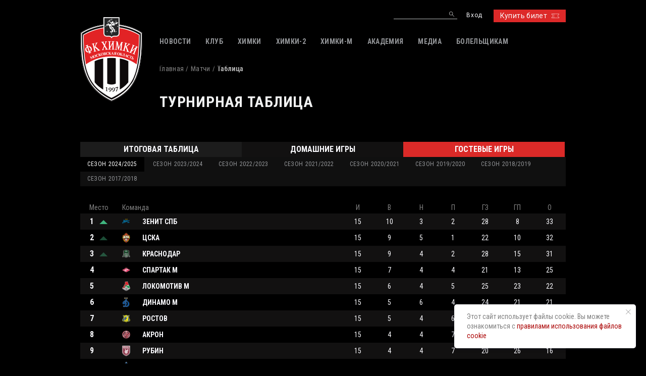

--- FILE ---
content_type: text/html; charset=UTF-8
request_url: https://fckhimki.com/matches/tablica/guest/
body_size: 5487
content:
<!DOCTYPE html PUBLIC "-//W3C//DTD XHTML 1.0 Transitional//EN" "http://www.w3.org/TR/xhtml1/DTD/xhtml1-transitional.dtd">
<html xmlns="http://www.w3.org/1999/xhtml" xml:lang="ru" lang="ru">
<head>

<meta name="yandex-verification" content="42ab1ef77a92fdd0" />

<!-- Yandex.Metrika counter -->
<script type="text/javascript" >
   (function(m,e,t,r,i,k,a){m[i]=m[i]||function(){(m[i].a=m[i].a||[]).push(arguments)};
   m[i].l=1*new Date();k=e.createElement(t),a=e.getElementsByTagName(t)[0],k.async=1,k.src=r,a.parentNode.insertBefore(k,a)})
   (window, document, "script", "https://mc.yandex.ru/metrika/tag.js", "ym");

   ym(7290994, "init", {
        clickmap:true,
        trackLinks:true,
        accurateTrackBounce:true
   });
</script>
<noscript><div><img src="https://mc.yandex.ru/watch/7290994" style="position:absolute; left:-9999px;" alt="" /></div></noscript>
<!-- /Yandex.Metrika counter -->

  <meta charset="utf-8">
  <title>Турнирная таблица</title>
  <meta http-equiv="Content-Type" content="text/html; charset=UTF-8" />
<link href="/bitrix/cache/css/s1/khimki/template_183ea9dabd1fb03afd849d33d649c656/template_183ea9dabd1fb03afd849d33d649c656_v1.css?17483709831043" type="text/css"  data-template-style="true" rel="stylesheet" />
<script type="text/javascript">var _ba = _ba || []; _ba.push(["aid", "e82dc699e6035ed53bfcd254288befac"]); _ba.push(["host", "fckhimki.com"]); (function() {var ba = document.createElement("script"); ba.type = "text/javascript"; ba.async = true;ba.src = (document.location.protocol == "https:" ? "https://" : "http://") + "bitrix.info/ba.js";var s = document.getElementsByTagName("script")[0];s.parentNode.insertBefore(ba, s);})();</script>


  <meta name="viewport" content="width=device-width">
  <link rel="icon" href="/favicon.ico">
  <link rel="stylesheet" href="//fonts.googleapis.com/css?family=Roboto|Roboto+Condensed:300,400,400i,700&amp;amp;subset=cyrillic,cyrillic-ext">
  <link rel="stylesheet" href="/local/templates/khimki/stylesheets/main.css?v=1.02">
</head>
<body>
  <div id="panel">
      </div>
  <header class="s-header">
    <div class="container">
      <div class="s-header__top">
      	<img src="/images/flag_rus.jpg" alt="Мы - Росссия" title="Мы - Росссия" class="flag_rus">
        <div class="row">
          <div class="panel__trigger js-menu-mobile__trgr"></div>
          <div class="col pull-right"><a href="https://tickets.fckhimki.com/" id="customStyleForBtn" class="btn btn_primary sz_s">Купить билет<i class="icon sz_s icon_ticket"></i></a></div>
          <div class="col pull-right">
                            <div class="nav_user">
                  <div class="nav__item"><a href="/local/ajax/login.php" class="nav__link js-popup_ajax">Вход</a></div>
                  <!-- <div class="nav__item"><a href="/registration/" class="nav__link">Регистрация</a></div> -->
                </div>
                          </div>


                    <div class="col pull-right mobile_hidden">
            <form class="b-search" action="/search/index.php">
	<input type="text" name="q" class="b-search__fld">
	<input type="submit" value="" name="s" class="b-search__btn">
</form>
          </div>
                  </div>
      </div>
      <div class="s-header__main js-fixed">
        <div class="row">

          <!-- логотип  -->
          <div class="col col_2 logo__wrap">
            <div class="logo"><a href="/"><img src="/local/templates/khimki/images/logo.png" alt="logo"></a></div>
            <!-- <img src="/images/flag_rus.jpg" > -->
          </div>

          <!--  -->
          <!-- <div class="header_main_text">
          	Автономное учреждение муниципального<br>
			образования городского округа Химки <br>
			«Футбольный клуб «Химки»
          </div>
           -->


          <!-- главное меню -->
          <div class="col col_10">
            
<div class="nav_main">
	<div class="nav__wrap">
						<div class="nav__item nav__item_parent">
												<span class="nav__link">НОВОСТИ</span>
							<div class="nav_sub">
																	<div class="nav__item"><a href="/news/" class="nav__link">НОВОСТИ</a></div>
																		<div class="nav__item"><a href="/press/" class="nav__link">ПРЕССА</a></div>
																</div>
											</div>
								<div class="nav__item nav__item_parent">
												<span class="nav__link">КЛУБ</span>
							<div class="nav_sub">
																	<div class="nav__item"><a href="/club/istoriya/" class="nav__link">ИСТОРИЯ</a></div>
																		<div class="nav__item"><a href="/club/rukovodstvo/" class="nav__link">РУКОВОДСТВО</a></div>
																		<div class="nav__item"><a href="/club/administraciya/" class="nav__link">АДМИНИСТРАЦИЯ</a></div>
																		<div class="nav__item"><a href="/club/press-service/" class="nav__link">ПРЕСС-СЛУЖБА</a></div>
																		<div class="nav__item"><a href="/club/contact/" class="nav__link">КОНТАКТЫ</a></div>
																		<div class="nav__item"><a href="/club/informaciya/ocenka_truda" class="nav__link">ПРАВОВАЯ ИНФОРМАЦИЯ</a></div>
																</div>
											</div>
								<div class="nav__item nav__item_parent">
												<span class="nav__link">ХИМКИ</span>
							<div class="nav_sub">
																	<div class="nav__item"><a href="/matches/sezon/" class="nav__link">МАТЧИ</a></div>
																		<div class="nav__item"><a href="/matches2/kalendar/matches" class="nav__link">КАЛЕНДАРЬ</a></div>
																		<div class="nav__item"><a href="/matches/tablica/" class="nav__link">ТАБЛИЦА</a></div>
																		<div class="nav__item"><a href="/treners/" class="nav__link">ТРЕНЕРСКИЙ ШТАБ</a></div>
																		<div class="nav__item"><a href="/team/" class="nav__link">ИГРОКИ</a></div>
																		<div class="nav__item"><a href="/administrators/" class="nav__link">АДМИНИСТРАТИВНЫЙ ШТАБ</a></div>
																		<div class="nav__item"><a href="/medical/" class="nav__link">МЕДИЦИНСКИЙ ШТАБ</a></div>
																		<div class="nav__item"><a href="/statistika/igroki/" class="nav__link">СТАТИСТИКА</a></div>
																</div>
											</div>
								<div class="nav__item nav__item_parent">
												<span class="nav__link">ХИМКИ-2</span>
							<div class="nav_sub">
																	<div class="nav__item"><a href="/himki-2/calendar/" class="nav__link">КАЛЕНДАРЬ</a></div>
																		<div class="nav__item"><a href="/himki-2/tablica/" class="nav__link">ТАБЛИЦА</a></div>
																		<div class="nav__item"><a href="/himki-2/tsostav/" class="nav__link">ТРЕНЕРСКО-АДМИНИСТРАТИВНЫЙ ШТАБ</a></div>
																		<div class="nav__item"><a href="/himki-2/sostav/" class="nav__link">ИГРОКИ</a></div>
																		<div class="nav__item"><a href="/himki-2/statistika/" class="nav__link">СТАТИСТИКА</a></div>
																</div>
											</div>
								<div class="nav__item nav__item_parent">
												<span class="nav__link">ХИМКИ-M</span>
							<div class="nav_sub">
																	<div class="nav__item"><a href="/himki-m/calendar/" class="nav__link">КАЛЕНДАРЬ</a></div>
																		<div class="nav__item"><a href="/himki-m/tablica/" class="nav__link">ТАБЛИЦА</a></div>
																		<div class="nav__item"><a href="/himki-m/tsostav/" class="nav__link">ТРЕНЕРСКО-АДМИНИСТРАТИВНЫЙ ШТАБ</a></div>
																		<div class="nav__item"><a href="/himki-m/sostav/" class="nav__link">ИГРОКИ</a></div>
																</div>
											</div>
								<div class="nav__item">
												<a href="https://himki-academy.edumsko.ru/" class="nav__link">АКАДЕМИЯ</a>
											</div>
								<div class="nav__item nav__item_parent">
												<span class="nav__link">МЕДИА</span>
							<div class="nav_sub">
																	<div class="nav__item"><a href="/media/photo/" class="nav__link">ФОТОГАЛЕРЕЯ</a></div>
																		<div class="nav__item"><a href="/media/video/" class="nav__link">ВИДЕО</a></div>
																		<div class="nav__item"><a href="/media/programs/" class="nav__link">ПРОГРАММКИ</a></div>
																		<div class="nav__item"><a href="/media/logo/" class="nav__link">ЛОГОТИП</a></div>
																		<div class="nav__item"><a href="http://old.fckhimki.ru/modules/content/index.php?current_id=54" class="nav__link">АРХИВ</a></div>
																		<div class="nav__item"><a href="/media/wallpapers/" class="nav__link">ОБОИ</a></div>
																</div>
											</div>
								<div class="nav__item nav__item_parent">
												<span class="nav__link">БОЛЕЛЬЩИКАМ</span>
							<div class="nav_sub">
																	<div class="nav__item"><a href="/bolelshikam/pravila/" class="nav__link">ПРАВИЛА</a></div>
																		<div class="nav__item"><a href="/bolelshikam/stadiony/" class="nav__link">СТАДИОНЫ</a></div>
																		<div class="nav__item"><a href="/bolelshikam/disabled/" class="nav__link">ЗРИТЕЛЯМ С ИНВАЛИДНОСТЬЮ</a></div>
																		<div class="nav__item"><a href="/bolelshikam/tickets/" class="nav__link">БИЛЕТЫ</a></div>
																		<div class="nav__item"><a href="/bolelshikam/guide/" class="nav__link">ВИДЕОГИД</a></div>
																</div>
											</div>
							</div>
</div>
          </div>
        </div>
      </div>
    </div>
  </header>
  <div class="s-wrapper">
        <div class="page">
      <div class="container">
        <div class="page__head">
          <div class="b-breadcrumbs"><a href="/" class="b-breadcrumbs__link">Главная</a><a href="/matches/" class="b-breadcrumbs__link">Матчи</a><span class="b-breadcrumbs__text">Таблица</span></div>          <div class="page__subtitle row row_nospace">
            <span class="title2">Турнирная таблица</span>
                      </div>
          <div class="page__meta"></div>
        </div>
      </div>
        <div class="page__entry">
        <div class="container">
  <div class="container">
<div class="page__filter">
  <div class="row row_nospace">
            <a href="/matches/tablica/total/" class="nav__link col col_4">Итоговая таблица</a>
                <a href="/matches/tablica/home/" class="nav__link col col_4">Домашние игры</a>
                <a href="/matches/tablica/guest/" class="nav__link active col col_4">Гостевые игры</a>
          </div>
  <div class="page__filter-period">
          <a href="/matches/tablica/guest/sezon-2024-2025/" class="active">Сезон 2024/2025</a>
            <a href="/matches/tablica/guest/sezon-2023-2024/" class="">Сезон 2023/2024</a>
            <a href="/matches/tablica/guest/sezon-2022-2023/" class="">Сезон 2022/2023</a>
            <a href="/matches/tablica/guest/sezon-2021-2022/" class="">Сезон 2021/2022</a>
            <a href="/matches/tablica/guest/sezon-2020-2021/" class="">Сезон 2020/2021</a>
            <a href="/matches/tablica/guest/sezon-2019-2020/" class="">Сезон 2019/2020</a>
            <a href="/matches/tablica/guest/sezon-2018-2019/" class="">Сезон 2018/2019</a>
            <a href="/matches/tablica/guest/sezon-2017-2018/" class="">Сезон 2017/2018</a>
      </div>
<div class="page__section">
  <table class="table_stat">
    <thead>
      <tr>
        <th class="td_num">Место</th>
        <th colspan="2">Команда</th>
        <th class="t_center">И</th>
        <th class="t_center">В</th>
        <th class="t_center">Н</th>
        <th class="t_center">П</th>
        <th class="t_center">ГЗ</th>
        <th class="t_center">ГП</th>
        <th class="t_center">О</th>
      </tr>
    </thead>
    <tbody>
                <tr class=" leaders">
            <td class="td_num">
                1                <div class="table__arrow"></div>
            </td>
            <td class="td_flag"><img src="/upload/iblock/f8b/xwflwyndt8h0qml36io3uipa78yhn3vh.png" alt="1"></td>
            <td class="td_club">Зенит СПб</td>
            <td class="td_stat">15</td>
            <td class="td_stat">10</td>
            <td class="td_stat">3</td>
            <td class="td_stat">2</td>
            <td class="td_stat">28</td>
            <td class="td_stat">8</td>
            <td class="td_stat">33</td>
          </tr>
                    <tr class=" s1 tr_hightlight">
            <td class="td_num">
                2                <div class="table__arrow"></div>
            </td>
            <td class="td_flag"><img src="/upload/iblock/b41/b41a932fd60c84f6111b7ba5ee494cf5.png" alt="2"></td>
            <td class="td_club">ЦСКА</td>
            <td class="td_stat">15</td>
            <td class="td_stat">9</td>
            <td class="td_stat">5</td>
            <td class="td_stat">1</td>
            <td class="td_stat">22</td>
            <td class="td_stat">10</td>
            <td class="td_stat">32</td>
          </tr>
                    <tr class=" s1">
            <td class="td_num">
                3                <div class="table__arrow"></div>
            </td>
            <td class="td_flag"><img src="/upload/iblock/ca1/ca17687cc74180dbb8661a529046bd92.png" alt="3"></td>
            <td class="td_club">Краснодар</td>
            <td class="td_stat">15</td>
            <td class="td_stat">9</td>
            <td class="td_stat">4</td>
            <td class="td_stat">2</td>
            <td class="td_stat">28</td>
            <td class="td_stat">15</td>
            <td class="td_stat">31</td>
          </tr>
                    <tr class=" s2 tr_hightlight">
            <td class="td_num">
                4                <div class="table__arrow"></div>
            </td>
            <td class="td_flag"><img src="/upload/iblock/47b/47bda7fa1b8b33916f5631c78c2d2a44.png" alt="4"></td>
            <td class="td_club">Спартак М</td>
            <td class="td_stat">15</td>
            <td class="td_stat">7</td>
            <td class="td_stat">4</td>
            <td class="td_stat">4</td>
            <td class="td_stat">21</td>
            <td class="td_stat">13</td>
            <td class="td_stat">25</td>
          </tr>
                    <tr class=" s2">
            <td class="td_num">
                5                <div class="table__arrow"></div>
            </td>
            <td class="td_flag"><img src="/upload/iblock/bd8/bd8607a0f9f1c12bd8eca2ac01cb1d01.png" alt="5"></td>
            <td class="td_club">Локомотив М</td>
            <td class="td_stat">15</td>
            <td class="td_stat">6</td>
            <td class="td_stat">4</td>
            <td class="td_stat">5</td>
            <td class="td_stat">25</td>
            <td class="td_stat">23</td>
            <td class="td_stat">22</td>
          </tr>
                    <tr class=" s2 tr_hightlight">
            <td class="td_num">
                6                <div class="table__arrow"></div>
            </td>
            <td class="td_flag"><img src="/upload/iblock/535/5355641ce1497cc97f0737b048fdef48.png" alt="6"></td>
            <td class="td_club">Динамо М</td>
            <td class="td_stat">15</td>
            <td class="td_stat">5</td>
            <td class="td_stat">6</td>
            <td class="td_stat">4</td>
            <td class="td_stat">24</td>
            <td class="td_stat">21</td>
            <td class="td_stat">21</td>
          </tr>
                    <tr class=" s2">
            <td class="td_num">
                7                <div class="table__arrow"></div>
            </td>
            <td class="td_flag"><img src="/upload/iblock/9f2/9f209d44fd8bfa4b86c89842852a513c.png" alt="7"></td>
            <td class="td_club">Ростов</td>
            <td class="td_stat">15</td>
            <td class="td_stat">5</td>
            <td class="td_stat">4</td>
            <td class="td_stat">6</td>
            <td class="td_stat">19</td>
            <td class="td_stat">25</td>
            <td class="td_stat">19</td>
          </tr>
                    <tr class=" s2 tr_hightlight">
            <td class="td_num">
                8                <div class="table__arrow"></div>
            </td>
            <td class="td_flag"><img src="/upload/iblock/1e4/1e44500c3f08acbbc2fab24287e55309.png" alt="8"></td>
            <td class="td_club">Акрон</td>
            <td class="td_stat">15</td>
            <td class="td_stat">4</td>
            <td class="td_stat">4</td>
            <td class="td_stat">7</td>
            <td class="td_stat">17</td>
            <td class="td_stat">25</td>
            <td class="td_stat">16</td>
          </tr>
                    <tr class=" s2">
            <td class="td_num">
                9                <div class="table__arrow"></div>
            </td>
            <td class="td_flag"><img src="/upload/iblock/ae4/ae449a44e5ae9bedae1b00fdda977f12.png" alt="9"></td>
            <td class="td_club">Рубин</td>
            <td class="td_stat">15</td>
            <td class="td_stat">4</td>
            <td class="td_stat">4</td>
            <td class="td_stat">7</td>
            <td class="td_stat">20</td>
            <td class="td_stat">26</td>
            <td class="td_stat">16</td>
          </tr>
                    <tr class=" s2 tr_hightlight">
            <td class="td_num">
                10                <div class="table__arrow"></div>
            </td>
            <td class="td_flag"><img src="/upload/iblock/01c/01c03b91e92407808ce7fb8e563153a3.png" alt="10"></td>
            <td class="td_club">Крылья Советов</td>
            <td class="td_stat">15</td>
            <td class="td_stat">3</td>
            <td class="td_stat">5</td>
            <td class="td_stat">7</td>
            <td class="td_stat">17</td>
            <td class="td_stat">28</td>
            <td class="td_stat">14</td>
          </tr>
                    <tr class=" s2">
            <td class="td_num">
                11                <div class="table__arrow"></div>
            </td>
            <td class="td_flag"><img src="/upload/iblock/5f2/5f2a78d52153d2e4afeb2cc63399087d.png" alt="11"></td>
            <td class="td_club">Динамо Мх</td>
            <td class="td_stat">15</td>
            <td class="td_stat">2</td>
            <td class="td_stat">6</td>
            <td class="td_stat">7</td>
            <td class="td_stat">8</td>
            <td class="td_stat">19</td>
            <td class="td_stat">12</td>
          </tr>
                    <tr class=" s2 tr_hightlight">
            <td class="td_num">
                12                <div class="table__arrow"></div>
            </td>
            <td class="td_flag"><img src="/upload/iblock/c98/q2abf9h9mk2vzw7cfbtb2oxp6p8c2f5o.png" alt="12"></td>
            <td class="td_club">Пари НН</td>
            <td class="td_stat">15</td>
            <td class="td_stat">3</td>
            <td class="td_stat">2</td>
            <td class="td_stat">10</td>
            <td class="td_stat">11</td>
            <td class="td_stat">28</td>
            <td class="td_stat">11</td>
          </tr>
                    <tr class=" p main_team">
            <td class="td_num">
                13                <div class="table__arrow"></div>
            </td>
            <td class="td_flag"><img src="/upload/resize_cache/iblock/a13/65_90_2/a1357c351a2474bbbea666f6826036f5.png" alt="13"></td>
            <td class="td_club">Химки</td>
            <td class="td_stat">15</td>
            <td class="td_stat">2</td>
            <td class="td_stat">4</td>
            <td class="td_stat">9</td>
            <td class="td_stat">14</td>
            <td class="td_stat">34</td>
            <td class="td_stat">10</td>
          </tr>
                    <tr class=" p tr_hightlight">
            <td class="td_num">
                14                <div class="table__arrow"></div>
            </td>
            <td class="td_flag"><img src="/upload/iblock/671/671ed5e75646144f5d32cca605e5ce7c.png" alt="14"></td>
            <td class="td_club">Ахмат</td>
            <td class="td_stat">15</td>
            <td class="td_stat">1</td>
            <td class="td_stat">5</td>
            <td class="td_stat">9</td>
            <td class="td_stat">11</td>
            <td class="td_stat">26</td>
            <td class="td_stat">8</td>
          </tr>
                    <tr class="">
            <td class="td_num">
                15                <div class="table__arrow"></div>
            </td>
            <td class="td_flag"><img src="/upload/iblock/b87/4877r68n3fd60zd9b1o8pa0rq8lq9ffq.png" alt="15"></td>
            <td class="td_club">Факел</td>
            <td class="td_stat">15</td>
            <td class="td_stat">1</td>
            <td class="td_stat">3</td>
            <td class="td_stat">11</td>
            <td class="td_stat">9</td>
            <td class="td_stat">30</td>
            <td class="td_stat">6</td>
          </tr>
                    <tr class=" tr_hightlight">
            <td class="td_num">
                16                <div class="table__arrow"></div>
            </td>
            <td class="td_flag"><img src="/upload/iblock/2ac/2ac6beb3e030f87372b49a874f4c2b30.png" alt="16"></td>
            <td class="td_club">Оренбург</td>
            <td class="td_stat">15</td>
            <td class="td_stat">1</td>
            <td class="td_stat">2</td>
            <td class="td_stat">12</td>
            <td class="td_stat">10</td>
            <td class="td_stat">33</td>
            <td class="td_stat">5</td>
          </tr>
              </tbody>
  </table>
  <div class="table_stat__desc typo oftop_2">
    <div class="row">
      <div class="col col_3">И – Игры <br>В – Выигрыши</div>
      <div class="col col_3">П – Поражения <br>Н – Ничьи</div>
      <div class="col col_3">ГЗ – Голов забито <br>ГП – Голов пропущено</div>
      <div class="col col_3">О – Очки</div>
    </div>
  </div>
</div>
</div>
</div>

  </div>
</div>
<div class="widget b-social-links mobile_hidden">
        

<!-- Не рабочий файл. Реальные ссылки в Footer -->

<!-- <a href="https://twitter.com/fc_khimki" target="_blank" class="b-social-links__item"><i class="icon icon_tw sz_xl"></i></a> -->
<a href="https://vk.com/fckhimki_official" target="_blank" class="b-social-links__item"><i class="icon icon_vk sz_xl"></i></a>
<!-- <a href="https://www.instagram.com/fckhimki/" target="_blank" class="b-social-links__item"><i class="icon icon_inst sz_xl"></i></a> -->
<!-- <a href="https://www.facebook.com/fckhimki" target="_blank" class="b-social-links__item"><i class="icon icon_fb sz_xl"></i></a> -->
<!-- <a href="https://www.youtube.com/fckhimki97" target="_blank" class="b-social-links__item"><i class="icon icon_yt sz_xl"></i></a> -->
<a href="https://t.me/fchimki97" target="_blank" class="b-social-links__item"><i class="icon icon_telegr sz_xl"></i></a>
<a href="https://zen.yandex.ru/id/623057b6f23b376974c3c66a" target="_blank" class="b-social-links__item"><i class="icon icon_dzen sz_xl"></i></a>
<a href="https://rutube.ru/channel/46220953/" target="_blank" class="b-social-links__item" title="Rutube"><i class="icon icon_rutube sz_xl"></i></a>
    </div>
<div class="b-social-links mobile_visible">
        

<!-- Не рабочий файл. Реальные ссылки в Footer -->

<!-- <a href="https://twitter.com/fc_khimki" target="_blank" class="b-social-links__item"><i class="icon icon_tw sz_xl"></i></a> -->
<a href="https://vk.com/fckhimki_official" target="_blank" class="b-social-links__item"><i class="icon icon_vk sz_xl"></i></a>
<!-- <a href="https://www.instagram.com/fckhimki/" target="_blank" class="b-social-links__item"><i class="icon icon_inst sz_xl"></i></a> -->
<!-- <a href="https://www.facebook.com/fckhimki" target="_blank" class="b-social-links__item"><i class="icon icon_fb sz_xl"></i></a> -->
<!-- <a href="https://www.youtube.com/fckhimki97" target="_blank" class="b-social-links__item"><i class="icon icon_yt sz_xl"></i></a> -->
<a href="https://t.me/fchimki97" target="_blank" class="b-social-links__item"><i class="icon icon_telegr sz_xl"></i></a>
<a href="https://zen.yandex.ru/id/623057b6f23b376974c3c66a" target="_blank" class="b-social-links__item"><i class="icon icon_dzen sz_xl"></i></a>
<a href="https://rutube.ru/channel/46220953/" target="_blank" class="b-social-links__item" title="Rutube"><i class="icon icon_rutube sz_xl"></i></a>
    </div>
      </div>
  <footer class="s-footer mobile_hidden">
    <div class="container">
      <div class="row">
        <div class="col col_2">
          <div class="logo"><a href="/"><img src="/local/templates/khimki/images/logo_foot.png" alt="logo_foot"></a></div>
        </div>
        <div class="col col_10">
          <div class="b-copyright">Футбольный клуб «Химки». &copy; 2016-2026 <br>При использовании материалов сайта ссылка на ресурс обязательна <br>По всем вопросам обращайтесь на press@fckhimki.ru</div>
        </div>

      </div>
    </div>
  </footer>


	<!-- Блок cookies  -->
	<div class="t887"  style="right:20px;">
	  <div class="t887__wrapper">
	    <div class="t887__text t-text" >Этот сайт использует файлы cookie. Вы можете ознакомиться с
	    	<a href="/cookie_policy.pdf" target="_blank" rel="noreferrer noopener"
	    	style="">
	    	правилами использования файлов cookie
	    	</a>
	    </div>
	    <button type="button" class="t887__close-button t887__icon-close" aria-label="Закрыть уведомление">
	      <svg role="presentation" width="10" height="10" viewBox="0 0 23 23" xmlns="http://www.w3.org/2000/svg">
	        <desc>Close</desc>
	        <g fill="#505050" fill-rule="evenodd">
	          <path d="M2e-7 1.41421306L1.41421378-5e-7l21.21320344 21.21320344-1.41421357 1.41421356z"></path>
	          <path d="M21.21320294 2e-7l1.41421356 1.41421357L1.41421306 22.62741721-5e-7 21.21320364z"></path>
	        </g>
	      </svg>
	    </button>
	  </div>
	</div>


  <script src="//ajax.googleapis.com/ajax/libs/jquery/1.11.3/jquery.min.js"></script>
  <script src="/local/templates/khimki/javascripts/owl.carousel.min.js"></script>
  <script src="/local/templates/khimki/javascripts/social-likes.min.js"></script>
  <script src="/local/templates/khimki/javascripts/flipclock.min.js"></script>
  <script src="/local/templates/khimki/javascripts/jquery.mask.min.js"></script>
  <script src="/local/templates/khimki/javascripts/main.js?v=1.01"></script>
  <script src="/local/templates/khimki/javascripts/jquery.magnific-popup.min.js"></script>
</body>
</html>


--- FILE ---
content_type: application/javascript
request_url: https://fckhimki.com/local/templates/khimki/javascripts/main.js?v=1.01
body_size: 5989
content:
var isTouch = 'ontouchstart' in window || 'onmsgesturechange' in window;
var widthPointMobile = 767;
if(screen.width<widthPointMobile){
    document.querySelector('[name="viewport"]').setAttribute('content','width=device-width, initial-scale=1.0, minimum-scale=1.0, maximum-scale=1.0, user-scalable=yes');
}
window.onresize = function() {
    if(screen.width<widthPointMobile){
        document.querySelector('[name="viewport"]').setAttribute('content','width=device-width, initial-scale=1.0, minimum-scale=1.0, maximum-scale=1.0, user-scalable=yes');
    } else {
        document.querySelector('[name="viewport"]').setAttribute('content','width=device-width');
    }
};



$(document).ready(function () {

    if(location.pathname.indexOf('layout/')>0){
        initServNav();
    }

    if(!isTouch){
        $('body').addClass('body_notouch');
    }

    var sortDef = document.querySelector(".sortable_default");
    if(sortDef){
        sortDef.click();
    }

    var isMobile = is_touch_device();
    initCarousel(isMobile);
    initVideoAdaptive();
    //initDateCounter();
    initTabs();
    initToggler();
    initTreners();
    initPlayers();
    initUploadAvatar();
    initPhoneField();
    initCompileDateProfile();
    formValidate();
    fakeLink();

    $('.js-popup_ajax').magnificPopup(
        {
            type: 'ajax',
            preloader: true,
            mainClass: 'mfp-no-margins mfp-with-zoom',
            tClose: 'Закрыть (Esc)',
            tLoading: 'Загрузка...'
        }
    );
    $('.js-timer').each(function(){
		var deadLine = parseInt($(this).data('deadline'));
		var startTimerDate = Date.now();
		var flipClock = $(this).FlipClock(deadLine,{
            clockFace: 'DailyCounter',
            countdown: true,
            callbacks: {
                init: function() {
                    //ob = $(this);
                    $(this).css('opacity',1);
                    /*
                    setTimeout(function () {


                    },700);
                     */
                },
            }
        });
		window.flipClock = flipClock;

		var t = setInterval(function(){
			if(deadLine <= 0) clearInterval(t);
			var diffTimerValue = parseInt((Date.now() - startTimerDate)/1000) + 1; //единицу в наших расчетах съедает parseInt

			if(diffTimerValue >= deadLine ) { // останавливаем счетчик, если с момента старта прощло больше времени, чем было изначально заявлено
				clearInterval(t);
				return;
			}

			var timesData = flipClock.getTime();
			var calcTime = deadLine - diffTimerValue;



			if( Math.abs( calcTime - timesData.time  ) > 3 ){ // если разница больше 3х секунд
				flipClock.setTime(Math.abs(deadLine - diffTimerValue));
// 				console.log("Корректировка счетчика времени", diffTimerValue, (deadLine - timesData.time));
			}


		}, 60000);

    });

    if(isMobile){
        initTablo();
        initNavMain();
    } else {
        fixedHeader();
        $('body').addClass('body_notouch');
    }

    $(document).on('change','.js-menu_select',function () {

        var url = $(this).val();
        if (url) {
            window.location = url;
        }
        return false;

    });

    // закрыть cookies
    $(document).on('click','.t887__icon-close',function () {
    	$('.t887').fadeOut();
    	localStorage.setItem('cookies_window_shown', 1);
    });

    // включить cookies
    if (localStorage.getItem('cookies_window_shown') != 1){
    	$('.t887').fadeIn();
    }




});

function fakeLink() {
    $(document).on('click','.b-news',function () {
        var t = $(this);
		var elem_click1 = t.find('.b-news__name a');
		if(elem_click1.length) {
			window.location.href = elem_click1.attr('href');
			return;
		}
		var elem_click2 = t.find('.b-news__name2 a');
		if(elem_click2.length) {
			window.location.href = elem_click2.attr('href');
			return;
		}
    });
    $(document).on('click','.b-media',function () {
        var t = $(this);
        window.location.href = t.find('.b-media__name a').attr('href');
    });

}

function formValidate() {
    $(document).on('submit','.form_validate',function (e) {

        var frm = $(this),
            flagError = 0,
            flds = frm.find('[data-validate]');

        frm.find('.error').removeClass('error');

		var comfirm = frm.find("#FR_condition");
		comfirm.parent().css('border', "none");

        flds.each(function () {
            var t = $(this),
                type = t.data('validate'),
                p = t.closest('.control');

            if(type=='empty'){
                if(t.val()==''){
                    flagError ++;
                    p.addClass('error');
                }
            } else if(type=='email'){
                if(!validateEmail(t.val())){
                    flagError ++;
                    p.addClass('error');
                }
            } else if(type=='phone'){
                if(!validatePhone(t.val())){
                    flagError ++;
                    p.addClass('error');
                }
            }

        });



		if(!comfirm.is(':checked')){
			flagError ++;
			comfirm.parent().css('border', "2px solid red");
		}


        if(flagError){
            e.preventDefault();
        }

    });
    function validateEmail(email) {
        var re = /^(([^<>()\[\]\\.,;:\s@"]+(\.[^<>()\[\]\\.,;:\s@"]+)*)|(".+"))@((\[[0-9]{1,3}\.[0-9]{1,3}\.[0-9]{1,3}\.[0-9]{1,3}])|(([a-zA-Z\-0-9]+\.)+[a-zA-Z]{2,}))$/;
        return re.test(email);
    }

    function validatePhone(phone) {
        var re = /^[^\d\s\-\+]+$/;
        return !re.test(phone);
    }
}

function initUploadAvatar() {
    $(document).on('change','.field_logo input[type="file"]',function () {
        var t = $(this),
            p = t.closest('.field_logo'),
            lbl = p.find('label');
        var fileInput = this;
        var file = fileInput.files[0];
        var formData = new FormData();
        formData.append('image', file);
        $.ajax({
            url: "/ajaxupload.php",
            type: "POST",
            data:  formData,
            contentType: false,
            cache: false,
            processData:false,
            success: function(data)
            {
                lbl.css({'background-image':'url('+data+')'});
            }
        });

    });
}

function initPhoneField() {
    $('input.phone_field_mask').mask('+7 (000) 000-00-00');
}

function initCompileDateProfile() {
    $(document).on('change','.js-form__date-src select',function () {
        var t = $(this),
            p = t.closest('.js-form__date-src');
        var day = p.find('[name="day"]').val() || "00";
        var month = p.find('[name="month"]').val() || "00";
        var year = p.find('[name="year"]').val() || "0000";

        if(day.length==1){
            day = '0'+day;
        }
        if(month.length==1){
            month = '0'+month;
        }
        $('.js-form__date-result').val(day+'.'+month+'.'+year);

    });

}

function initVideoAdaptive() {
    $('iframe[src*="youtube.com"],iframe[src*="rutube.ru"],iframe[src*="vimeo.com"]').each(function () {
        $(this).wrap('<div class="videoWrapper"></div>');
    });
}

function initPlayers() {
    var flagStopClick = false;
    var start = 0;
    var tp = parseInt($('.js-carousel_playerdetail').data('teamplayer'));

    if(tp){
        start = parseInt($('.js-carousel_playerdetail .js-player[data-playeridinned="'+tp+'"]').data('playerid')) - 1;
    }

    var owl = $('.js-carousel_playerdetail').owlCarousel({
        items:5,
        loop:true,
        dots:false,
        mouseDrag:false,
        nav:true,
        smartSpeed:1000,
        center:true,
        startPosition: start,
        nav: false,
        responsive:{
            0:{
                items:1
            },
            767:{
                items:5
            }
        },
        onTranslate:function () {
            flagStopClick = true;
        },
        onTranslated:function () {
            flagStopClick = false;
            $('.js-carousel_playerdetail .center .js-player').trigger('click');
        },
        onInitialized:function () {
            $('.js-player__data').addClass('hide');
            $('#player_'+(start+1)).removeClass('hide');
        }
    });
    $(document).find('.owl-next').on('click',function(e){
        if(flagStopClick){
            e.preventDefault();
            return false;
        }
        owl.trigger('next.owl.carousel');
    });
    $(document).find('.owl-prev').on('click',function(e){
        if(flagStopClick){
            e.preventDefault();
            return false;
        }
        owl.trigger('prev.owl.carousel');
    });
    $(document).on('click','.js-player',function (e) {

        if(flagStopClick){
            return false;
        }

        var t = $(this),
            num = t.data('playerid');
        owl.trigger('to.owl.carousel',num-1);

        $('.js-player__data').addClass('hide');
        $('#player_'+num).removeClass('hide');
    });

}

function initTreners() {
    var flagStopClick = false;
    if($('.js-trener').length>1){
        var owl = $('.js-carousel_treners').owlCarousel({
            items:3,
            loop:true,
            dots:false,
            mouseDrag:false,
            smartSpeed:1000,
            nav:true,
            center:true,
            responsive:{
                0:{
                    items:1
                },
                767:{
                    items:3
                }
            },
            onTranslate:function () {
                flagStopClick = true;
            },
            onTranslated:function () {
                var num = $('.js-carousel_treners .center .js-trener').data('trenerid');

                $('.js-trener__data').addClass('hide');
                $('#trener_'+num).removeClass('hide');
                flagStopClick = false;
            }
        });
        $(document).on('click','.js-trener',function () {

            if(flagStopClick){
                return false;
            }


            var t = $(this),
                num = t.data('trenerid');
            owl.trigger('to.owl.carousel',num-1);

            console.log(num);
            $('.js-trener__data').addClass('hide');
            $('#trener_'+num).removeClass('hide');
        });
    } else {

        $('.js-carousel_treners').addClass('visible');
        $('.js-trener:first').addClass('center');
        $(document).on('click','.js-trener',function () {

            var t = $(this),
                num = t.data('trenerid');

            $('.js-trener').removeClass('center');

            t.addClass('center');

            $('.js-trener__data').addClass('hide');
            $('#trener_'+num).removeClass('hide');
        });

    }

}

function initToggler() {

    if(isTouch){
        $(document).on('touchstart','[data-toggler]',function(){
            var t = $(this),
                targ = t.closest(t.attr('data-toggler')),
                wr = t.closest('.js-toggler__wrap');

            //behaviour for end
            $(this).on('touchend', function(e){
                if(wr.length>0){
                    wr.find(t.attr('data-toggler')).removeClass('active');
                }

                targ.toggleClass('active');

                $(this).off('touchend');
            });
            //behaviour for move
            $(this).on('touchmove', function(e){
                $(this).off('touchend');
            });
        });
    } else {
        $(document).on('click','[data-toggler]',function () {

            var t = $(this),
                targ = t.closest(t.attr('data-toggler')),
                wr = t.closest('.js-toggler__wrap');

            if(wr.length>0){
                wr.find(t.attr('data-toggler')).removeClass('active');
            }

            targ.toggleClass('active');

        });
    }
}

function initNavMain() {
    $(document).on('touchstart','.js-menu-mobile__trgr',function () {

        $('body').toggleClass('panel_show');

    });

    $(document).on('touchstart','.nav_main .nav__item_parent>.nav__link',function () {

        var t = $(this),
            p = t.closest('.nav_main');


        $(this).on('touchend', function(e){
            if(t.closest('.nav__item_parent').hasClass('open')){
                t.closest('.nav__item_parent').removeClass('open');
            } else {
                p.find('.nav__item_parent.open').removeClass('open');
                t.closest('.nav__item_parent').addClass('open');
            }


            $(this).off('touchend');
        });
        //behaviour for move
        $(this).on('touchmove', function(e){
            $(this).off('touchend');
        });


    });


}

function initTabs(){
    $(document).on('click','.tabs__link', function (e) {

// 		console.log('.tabs__link click');

        var t = $(this);
        var p = t.closest('.tabs');
        var link_active = p.find('.tabs__link.active');
        var item_active = p.find('.tabs__item.active');
		var href = t.attr('href');
		if(!/^#/.test(href)) return;
        var targ = $(href);
        e.preventDefault();

        link_active.removeClass('active');
        item_active.removeClass('active');

        t.addClass('active');
        targ.addClass('active');
    });

    var h = location.hash;

    if(h.search('date-')){
// 		$('.js-date_month'+location.hash.replace('#month-','')).click();
		var r = h.match(/\d+-(\d+)-\d+/);
        if(r && Array.isArray(r) && r.length > 1 && r[1]) $('.js-date_month'+r[1]).click();
    }

}


function initCarousel(isMobile) {
    $('.js-carousel_front').owlCarousel({
        items:1,
        dots:true,
        mouseDrag:false,
        nav:true,
        loop:true,
        smartSpeed:1000,
        responsive:{
            0:{
                nav:false
            },
            767:{
                nav:true
            }
        }
    });
    $('.js-carousel_dignity').owlCarousel({
        items:1,
        dots:false,
        mouseDrag:false,
        nav:false,
        loop:true,
        autoplay:true,
        animateOut: 'fadeOut'
    });
    if(screen.width<widthPointMobile){
        $('.js-carousel_media').trigger('destroy.owl.carousel');

    } else {
        $('.js-carousel_media').owlCarousel({
            items:4,
            dots:false,
            nav:true,
            smartSpeed:1000,
            mouseDrag:false
        });
    }
    window.onresize = function () {
        if(screen.width<widthPointMobile){
            $('.js-carousel_media').trigger('destroy.owl.carousel');

        } else {
            $('.js-carousel_media').owlCarousel({
                items:4,
                dots:false,
                smartSpeed:1000,
                nav:true,
                mouseDrag:false
            });
        }
    };
    var flagStopClickNew = false;
    var MainPlayerOwl = $('.js-carousel_players').owlCarousel({
        dots:false,
        nav:false,
        mouseDrag:false,
        touchDrag:false,
        pullDrag:false,
        freeDrag:false,
        center: true,
        items:5,
        loop:true,
        smartSpeed:1000,
        margin:0,
        autoplay:true,
        autoplayTimeout:7000,
        autoplayHoverPause:true,
        responsive:{
            0:{
                items:3
            },
            1400:{
                items:5
            }

        },
        onTranslate:function () {
            flagStopClickNew = true;
        },
        onTranslated:function () {
            flagStopClickNew = false;
            $('.js-carousel_players .center .b-player').trigger('click');
        }
    });
    $(document).on('click','.js-carousel_players .carousel__item',function (e) {
        if(flagStopClickNew){
            e.preventDefault();
            return false;
        }
        var t = $(this),
            num = t.data('player');
        MainPlayerOwl.trigger('to.owl.carousel',num-1);
    });

    if(isMobile){
        $('.js-carousel_players').addClass('mobile_crousel');
    } else {

    }

    /* Carousel pressa */
    $('.js-carousel_pressa').owlCarousel({
        items:1,
        nav: true,
        mouseDrag:false,
        smartSpeed:1000,
        dots:false
    });
    /* END Carousel pressa */

    /* Sync carousel with thumbs */
    initCarouselSync(".js-carousel_thumbs-preview",".js-carousel_thumbs-list");
    /* END Sync carousel with thumbs */
}

function initCarouselSync(sel1,sel2) {
    var sync1 = $(sel1);
    var sync2 = $(sel2);

    sync1.owlCarousel({
        items:1,
        nav: true,
        mouseDrag:false,
        smartSpeed:1000,
        dots:false,
        onTranslated:syncPosition
    });

    sync2.owlCarousel({
        items : 6,
        nav: true,
        mouseDrag:false,
        smartSpeed:1000,
        dots:false,
        responsive:{
            0:{
                items : 3,
                margin:10
            },
            767:{
                items : 6
            }
        },
        onInitialized:function(){
            sync2.find(".owl-item").eq(0).addClass("synced");
        }
    });

    function syncPosition(ev){
        var current = ev.item.index;
        sync2
            .find(".owl-item")
            .removeClass("synced")
            .eq(current)
            .addClass("synced");

        center(current);
    }

    sync2.on("click", ".owl-item", function(e){
        e.preventDefault();
        var number = sync2.find('.owl-item').index(this);
        sync1.trigger("to.owl.carousel",number);
    });

    function center(number){
        var sync2visible = $(sel2 + ' .owl-item.active .carousel__item').map(function () {
            return parseInt(this.getAttribute('data-id'));
        }).get();

        var num = number;
        var found = false;
        for(var i in sync2visible) {
            if (num === sync2visible[i]) {
                var found = true;
            }
        }


        if(found===false){
            if(num>sync2visible[sync2visible.length-1]){
                sync2.trigger("to.owl.carousel", num - sync2visible.length+2)
            }else{
                if(num - 1 === -1){
                    num = 0;
                }
                sync2.trigger("to.owl.carousel", num);
            }
        } else if(num === sync2visible[sync2visible.length-1]){
            sync2.trigger("to.owl.carousel", sync2visible[1]);
        } else if(num === sync2visible[0]){
            sync2.trigger("to.owl.carousel", num-1);
        }
    }
}

function fixedHeader(){
    var h = $('.js-fixed'),
        hold = 201;

    if($(window).scrollTop()>hold){
        h.not('.fixed').addClass('fixed')
    } else {
        h.removeClass('fixed')
    }

    $(window).scroll(function () {

        var st = $(this).scrollTop();
        if(st>hold){
            h.not('.fixed').addClass('fixed');
            //$('#header.slideup').removeClass('slideup');
        } else {
            if($('.fixed').hasClass('fixed')){
                //$('#header').addClass('slideup');
                $('.fixed').removeClass('fixed');
            }
        }
    })
}

function initTablo() {
    $(document).on('touchstart','.js-tablo__trgr', function () {
        var t = $(this),
            target = $(t.data('target')),
            p = t.closest('.js-tablo');

        if(t.hasClass('active')){
            return false;
        }
        p.find('.js-tablo__trgr.active').removeClass('active');
        p.find('.js-tablo__content.active').removeClass('active');

        $(this).on('touchend', function(e){
            t.addClass('active');
            target.addClass('active');
            $(this).off('touchend');
        });
        //behaviour for move
        $(this).on('touchmove', function(e){
            $(this).off('touchend');
        });

    });
}

function initDateCounter() {
    function getTimeRemaining(endtime) {
        var t = Date.parse(endtime) - Date.parse(new Date());
        var seconds = Math.floor((t / 1000) % 60);
        var minutes = Math.floor((t / 1000 / 60) % 60);
        var hours = Math.floor((t / (1000 * 60 * 60)) % 24);
        var days = Math.floor(t / (1000 * 60 * 60 * 24));
        return {
            'total': t,
            'days': days,
            'hours': hours,
            'minutes': minutes,
            'seconds': seconds
        };
    }

    function initializeClock(id, endtime) {
        var clock = $('#'+id);
        var daysSpan = $('.js-timer__days');
        var hoursSpan = $('.js-timer__hours');
        var minutesSpan = $('.js-timer__minutes');
        var secondsSpan = $('.js-timer__seconds');

        function updateClock() {
            var t = getTimeRemaining(endtime);

            daysSpan.html(('0' + t.days).slice(-2));
            hoursSpan.html(('0' + t.hours).slice(-2));
            minutesSpan.html(('0' + t.minutes).slice(-2));
            secondsSpan.html(('0' + t.seconds).slice(-2));

            if (t.total <= 0) {
                clearInterval(timeinterval);
            }
        }

        updateClock();
        var timeinterval = setInterval(updateClock, 1000);
    }

    if($('#timer').length>0){
        var deadline = $('#timer').data('deadline').split('.');
        for(var i = 0; i<deadline.length;i++){
            deadline[i] = parseInt(deadline[i],10)
        }

        deadline = new Date(deadline[0],deadline[1]-1,deadline[2],deadline[3],deadline[4],deadline[5]);
        initializeClock('timer', deadline);
    }
    if($('#timer2').length>0){
        var deadline2 = $('#timer2').data('deadline').split('.');
        for(var i = 0; i<deadline2.length;i++){
            deadline2[i] = parseInt(deadline2[i],10)
        }

        deadline2 = new Date(deadline2[0],deadline2[1]-1,deadline2[2],deadline2[3],deadline2[4],deadline2[5]);
        initializeClock('timer2', deadline2);
    }
}

function is_touch_device() {
    return 'ontouchstart' in window        // works on most browsers
        || 'onmsgesturechange' in window;  // works on IE10 with some false positives
}

function initServNav() {
    var menu = '<div class="serv-menu"><div class="serv-menu__roll"></div></div>',
        pages = {
            'index':'Главная',
            'actions':'Акции',
            'anketa':'Анкета(профиль)+попап с настройками подписки',
            'calendar':'Календарь',
            'contacts':'Контакты',
            'foto':'Фото',
            'leadership':'Руководство',
            'players':'Игроки',
            'poll':'Опросы',
            'poll_detail':'Опросы. Детальная',
            'poll_result':'Опросы. Результат',
            'pressa':'Пресса',
            'pressa_detail':'Пресса 2',
            'registration':'Регистрация + попап авторизации',
            'search':'Поиск',
            'season':'Сезон',
            'season_detail':'Протокол матча',
            'stadium':'Стадионы',
            'stat_command':'Статистика по командам',
            'stat_player':'Статистика по игрокам',
            'treners':'Тренеры',
            'turnir':'Турнирная таблица',
            'ui-kit':'UI-kit',
        };

    $('body').append(menu);

    for(var k in pages){
        $('.serv-menu').append('<a href="/layout/' + k + '.html">' + pages[k] + '</a>');
    }

    $('.serv-menu a[href="'+location.pathname+'"]').addClass('active');
    $(document).on('click','.serv-menu__roll',function () {
        $('.serv-menu').toggleClass('show');
        var t = $(this);
    });

    $('.nav_main .nav__item:first-child .nav__link').addClass('active');

    $(document).on('click','.catalog-sort__link',function (e) {
        e.preventDefault();
        var t = $(this),
            p = t.closest('.catalog-sort');

        p.find('.active').removeClass('active');

        t.addClass('active');

    });

}
